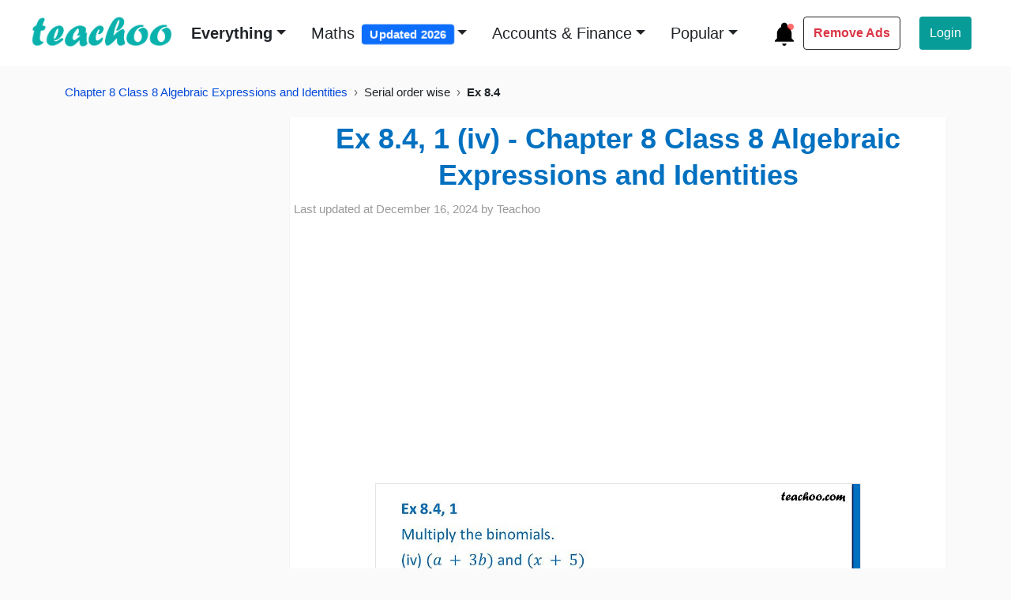

--- FILE ---
content_type: text/html; charset=UTF-8
request_url: https://player.vimeo.com/video/788526136
body_size: 7129
content:
<!DOCTYPE html>
<html lang="en">
<head>
  <meta charset="utf-8">
  <meta name="viewport" content="width=device-width,initial-scale=1,user-scalable=yes">
  
  <link rel="canonical" href="https://player.vimeo.com/video/788526136">
  <meta name="googlebot" content="noindex,indexifembedded">
  
  
  <title>Ex 8.4, 1 (iv) - Multiply the binomials (a &#43; 3b) and (x &#43; 5) - Teachoo on Vimeo</title>
  <style>
      body, html, .player, .fallback {
          overflow: hidden;
          width: 100%;
          height: 100%;
          margin: 0;
          padding: 0;
      }
      .fallback {
          
              background-color: transparent;
          
      }
      .player.loading { opacity: 0; }
      .fallback iframe {
          position: fixed;
          left: 0;
          top: 0;
          width: 100%;
          height: 100%;
      }
  </style>
  <link rel="modulepreload" href="https://f.vimeocdn.com/p/4.46.25/js/player.module.js" crossorigin="anonymous">
  <link rel="modulepreload" href="https://f.vimeocdn.com/p/4.46.25/js/vendor.module.js" crossorigin="anonymous">
  <link rel="preload" href="https://f.vimeocdn.com/p/4.46.25/css/player.css" as="style">
</head>

<body>


<div class="vp-placeholder">
    <style>
        .vp-placeholder,
        .vp-placeholder-thumb,
        .vp-placeholder-thumb::before,
        .vp-placeholder-thumb::after {
            position: absolute;
            top: 0;
            bottom: 0;
            left: 0;
            right: 0;
        }
        .vp-placeholder {
            visibility: hidden;
            width: 100%;
            max-height: 100%;
            height: calc(720 / 720 * 100vw);
            max-width: calc(720 / 720 * 100vh);
            margin: auto;
        }
        .vp-placeholder-carousel {
            display: none;
            background-color: #000;
            position: absolute;
            left: 0;
            right: 0;
            bottom: -60px;
            height: 60px;
        }
    </style>

    

    
        <style>
            .vp-placeholder-thumb {
                overflow: hidden;
                width: 100%;
                max-height: 100%;
                margin: auto;
            }
            .vp-placeholder-thumb::before,
            .vp-placeholder-thumb::after {
                content: "";
                display: block;
                filter: blur(7px);
                margin: 0;
                background: url(https://i.vimeocdn.com/video/1585774215-36612cc5032481721d3c67ad85ac0666a9aec993a940c28c8e68f90a2bae15d2-d?mw=80&q=85) 50% 50% / contain no-repeat;
            }
            .vp-placeholder-thumb::before {
                 
                margin: -30px;
            }
        </style>
    

    <div class="vp-placeholder-thumb"></div>
    <div class="vp-placeholder-carousel"></div>
    <script>function placeholderInit(t,h,d,s,n,o){var i=t.querySelector(".vp-placeholder"),v=t.querySelector(".vp-placeholder-thumb");if(h){var p=function(){try{return window.self!==window.top}catch(a){return!0}}(),w=200,y=415,r=60;if(!p&&window.innerWidth>=w&&window.innerWidth<y){i.style.bottom=r+"px",i.style.maxHeight="calc(100vh - "+r+"px)",i.style.maxWidth="calc("+n+" / "+o+" * (100vh - "+r+"px))";var f=t.querySelector(".vp-placeholder-carousel");f.style.display="block"}}if(d){var e=new Image;e.onload=function(){var a=n/o,c=e.width/e.height;if(c<=.95*a||c>=1.05*a){var l=i.getBoundingClientRect(),g=l.right-l.left,b=l.bottom-l.top,m=window.innerWidth/g*100,x=window.innerHeight/b*100;v.style.height="calc("+e.height+" / "+e.width+" * "+m+"vw)",v.style.maxWidth="calc("+e.width+" / "+e.height+" * "+x+"vh)"}i.style.visibility="visible"},e.src=s}else i.style.visibility="visible"}
</script>
    <script>placeholderInit(document,  false ,  true , "https://i.vimeocdn.com/video/1585774215-36612cc5032481721d3c67ad85ac0666a9aec993a940c28c8e68f90a2bae15d2-d?mw=80\u0026q=85",  720 ,  720 );</script>
</div>

<div id="player" class="player"></div>
<script>window.playerConfig = {"cdn_url":"https://f.vimeocdn.com","vimeo_api_url":"api.vimeo.com","request":{"files":{"dash":{"cdns":{"akfire_interconnect_quic":{"avc_url":"https://vod-adaptive-ak.vimeocdn.com/exp=1769916381~acl=%2F6cb82136-f630-4a7a-97ad-6391d3074bd7%2Fpsid%3Daa29cecfb444d031e7988c29cc546a3575b6e70bddd165ee2b9e8ca640662adf%2F%2A~hmac=ba709ed013bff889ae930537d35c4cca15587782ae080c2f27ae9c87b58e0f84/6cb82136-f630-4a7a-97ad-6391d3074bd7/psid=aa29cecfb444d031e7988c29cc546a3575b6e70bddd165ee2b9e8ca640662adf/v2/playlist/av/primary/prot/cXNyPTE/playlist.json?omit=av1-hevc\u0026pathsig=8c953e4f~-VqageWHBvhYctPe0sxt5nNDdkDFaCpAueYdH0lz0kA\u0026qsr=1\u0026r=dXM%3D\u0026rh=49hVTp","origin":"gcs","url":"https://vod-adaptive-ak.vimeocdn.com/exp=1769916381~acl=%2F6cb82136-f630-4a7a-97ad-6391d3074bd7%2Fpsid%3Daa29cecfb444d031e7988c29cc546a3575b6e70bddd165ee2b9e8ca640662adf%2F%2A~hmac=ba709ed013bff889ae930537d35c4cca15587782ae080c2f27ae9c87b58e0f84/6cb82136-f630-4a7a-97ad-6391d3074bd7/psid=aa29cecfb444d031e7988c29cc546a3575b6e70bddd165ee2b9e8ca640662adf/v2/playlist/av/primary/prot/cXNyPTE/playlist.json?pathsig=8c953e4f~-VqageWHBvhYctPe0sxt5nNDdkDFaCpAueYdH0lz0kA\u0026qsr=1\u0026r=dXM%3D\u0026rh=49hVTp"},"fastly_skyfire":{"avc_url":"https://skyfire.vimeocdn.com/1769916381-0x3bfc9c046774d9aa42a3772c0eecbb21ed62bf22/6cb82136-f630-4a7a-97ad-6391d3074bd7/psid=aa29cecfb444d031e7988c29cc546a3575b6e70bddd165ee2b9e8ca640662adf/v2/playlist/av/primary/prot/cXNyPTE/playlist.json?omit=av1-hevc\u0026pathsig=8c953e4f~-VqageWHBvhYctPe0sxt5nNDdkDFaCpAueYdH0lz0kA\u0026qsr=1\u0026r=dXM%3D\u0026rh=49hVTp","origin":"gcs","url":"https://skyfire.vimeocdn.com/1769916381-0x3bfc9c046774d9aa42a3772c0eecbb21ed62bf22/6cb82136-f630-4a7a-97ad-6391d3074bd7/psid=aa29cecfb444d031e7988c29cc546a3575b6e70bddd165ee2b9e8ca640662adf/v2/playlist/av/primary/prot/cXNyPTE/playlist.json?pathsig=8c953e4f~-VqageWHBvhYctPe0sxt5nNDdkDFaCpAueYdH0lz0kA\u0026qsr=1\u0026r=dXM%3D\u0026rh=49hVTp"}},"default_cdn":"akfire_interconnect_quic","separate_av":true,"streams":[{"profile":"164","id":"6424fc4f-0592-4570-a2ca-d2515afc1cc1","fps":30,"quality":"360p"},{"profile":"139","id":"949b8ed0-4015-4610-aa4e-6a7781d7bed4","fps":30,"quality":"240p"},{"profile":"165","id":"a7888198-356a-4a30-9661-807d49750312","fps":30,"quality":"540p"},{"profile":"174","id":"3df9073b-5238-4a1b-9123-7c4bcb89abed","fps":30,"quality":"720p"}],"streams_avc":[{"profile":"139","id":"949b8ed0-4015-4610-aa4e-6a7781d7bed4","fps":30,"quality":"240p"},{"profile":"165","id":"a7888198-356a-4a30-9661-807d49750312","fps":30,"quality":"540p"},{"profile":"174","id":"3df9073b-5238-4a1b-9123-7c4bcb89abed","fps":30,"quality":"720p"},{"profile":"164","id":"6424fc4f-0592-4570-a2ca-d2515afc1cc1","fps":30,"quality":"360p"}]},"hls":{"captions":"https://vod-adaptive-ak.vimeocdn.com/exp=1769916381~acl=%2F6cb82136-f630-4a7a-97ad-6391d3074bd7%2Fpsid%3Daa29cecfb444d031e7988c29cc546a3575b6e70bddd165ee2b9e8ca640662adf%2F%2A~hmac=ba709ed013bff889ae930537d35c4cca15587782ae080c2f27ae9c87b58e0f84/6cb82136-f630-4a7a-97ad-6391d3074bd7/psid=aa29cecfb444d031e7988c29cc546a3575b6e70bddd165ee2b9e8ca640662adf/v2/playlist/av/primary/sub/65886462-c-en-x-autogen/prot/cXNyPTE/playlist.m3u8?ext-subs=1\u0026omit=opus\u0026pathsig=8c953e4f~hV0VNVJ6x8nHcqZQ5uf53AHB-gcyFylW5AuugkV78nI\u0026qsr=1\u0026r=dXM%3D\u0026rh=49hVTp\u0026sf=fmp4","cdns":{"akfire_interconnect_quic":{"avc_url":"https://vod-adaptive-ak.vimeocdn.com/exp=1769916381~acl=%2F6cb82136-f630-4a7a-97ad-6391d3074bd7%2Fpsid%3Daa29cecfb444d031e7988c29cc546a3575b6e70bddd165ee2b9e8ca640662adf%2F%2A~hmac=ba709ed013bff889ae930537d35c4cca15587782ae080c2f27ae9c87b58e0f84/6cb82136-f630-4a7a-97ad-6391d3074bd7/psid=aa29cecfb444d031e7988c29cc546a3575b6e70bddd165ee2b9e8ca640662adf/v2/playlist/av/primary/sub/65886462-c-en-x-autogen/prot/cXNyPTE/playlist.m3u8?ext-subs=1\u0026omit=av1-hevc-opus\u0026pathsig=8c953e4f~hV0VNVJ6x8nHcqZQ5uf53AHB-gcyFylW5AuugkV78nI\u0026qsr=1\u0026r=dXM%3D\u0026rh=49hVTp\u0026sf=fmp4","captions":"https://vod-adaptive-ak.vimeocdn.com/exp=1769916381~acl=%2F6cb82136-f630-4a7a-97ad-6391d3074bd7%2Fpsid%3Daa29cecfb444d031e7988c29cc546a3575b6e70bddd165ee2b9e8ca640662adf%2F%2A~hmac=ba709ed013bff889ae930537d35c4cca15587782ae080c2f27ae9c87b58e0f84/6cb82136-f630-4a7a-97ad-6391d3074bd7/psid=aa29cecfb444d031e7988c29cc546a3575b6e70bddd165ee2b9e8ca640662adf/v2/playlist/av/primary/sub/65886462-c-en-x-autogen/prot/cXNyPTE/playlist.m3u8?ext-subs=1\u0026omit=opus\u0026pathsig=8c953e4f~hV0VNVJ6x8nHcqZQ5uf53AHB-gcyFylW5AuugkV78nI\u0026qsr=1\u0026r=dXM%3D\u0026rh=49hVTp\u0026sf=fmp4","origin":"gcs","url":"https://vod-adaptive-ak.vimeocdn.com/exp=1769916381~acl=%2F6cb82136-f630-4a7a-97ad-6391d3074bd7%2Fpsid%3Daa29cecfb444d031e7988c29cc546a3575b6e70bddd165ee2b9e8ca640662adf%2F%2A~hmac=ba709ed013bff889ae930537d35c4cca15587782ae080c2f27ae9c87b58e0f84/6cb82136-f630-4a7a-97ad-6391d3074bd7/psid=aa29cecfb444d031e7988c29cc546a3575b6e70bddd165ee2b9e8ca640662adf/v2/playlist/av/primary/sub/65886462-c-en-x-autogen/prot/cXNyPTE/playlist.m3u8?ext-subs=1\u0026omit=opus\u0026pathsig=8c953e4f~hV0VNVJ6x8nHcqZQ5uf53AHB-gcyFylW5AuugkV78nI\u0026qsr=1\u0026r=dXM%3D\u0026rh=49hVTp\u0026sf=fmp4"},"fastly_skyfire":{"avc_url":"https://skyfire.vimeocdn.com/1769916381-0x3bfc9c046774d9aa42a3772c0eecbb21ed62bf22/6cb82136-f630-4a7a-97ad-6391d3074bd7/psid=aa29cecfb444d031e7988c29cc546a3575b6e70bddd165ee2b9e8ca640662adf/v2/playlist/av/primary/sub/65886462-c-en-x-autogen/prot/cXNyPTE/playlist.m3u8?ext-subs=1\u0026omit=av1-hevc-opus\u0026pathsig=8c953e4f~hV0VNVJ6x8nHcqZQ5uf53AHB-gcyFylW5AuugkV78nI\u0026qsr=1\u0026r=dXM%3D\u0026rh=49hVTp\u0026sf=fmp4","captions":"https://skyfire.vimeocdn.com/1769916381-0x3bfc9c046774d9aa42a3772c0eecbb21ed62bf22/6cb82136-f630-4a7a-97ad-6391d3074bd7/psid=aa29cecfb444d031e7988c29cc546a3575b6e70bddd165ee2b9e8ca640662adf/v2/playlist/av/primary/sub/65886462-c-en-x-autogen/prot/cXNyPTE/playlist.m3u8?ext-subs=1\u0026omit=opus\u0026pathsig=8c953e4f~hV0VNVJ6x8nHcqZQ5uf53AHB-gcyFylW5AuugkV78nI\u0026qsr=1\u0026r=dXM%3D\u0026rh=49hVTp\u0026sf=fmp4","origin":"gcs","url":"https://skyfire.vimeocdn.com/1769916381-0x3bfc9c046774d9aa42a3772c0eecbb21ed62bf22/6cb82136-f630-4a7a-97ad-6391d3074bd7/psid=aa29cecfb444d031e7988c29cc546a3575b6e70bddd165ee2b9e8ca640662adf/v2/playlist/av/primary/sub/65886462-c-en-x-autogen/prot/cXNyPTE/playlist.m3u8?ext-subs=1\u0026omit=opus\u0026pathsig=8c953e4f~hV0VNVJ6x8nHcqZQ5uf53AHB-gcyFylW5AuugkV78nI\u0026qsr=1\u0026r=dXM%3D\u0026rh=49hVTp\u0026sf=fmp4"}},"default_cdn":"akfire_interconnect_quic","separate_av":true}},"file_codecs":{"av1":[],"avc":["949b8ed0-4015-4610-aa4e-6a7781d7bed4","a7888198-356a-4a30-9661-807d49750312","3df9073b-5238-4a1b-9123-7c4bcb89abed","6424fc4f-0592-4570-a2ca-d2515afc1cc1"],"hevc":{"dvh1":[],"hdr":[],"sdr":[]}},"lang":"en","referrer":"https://www.teachoo.com/","cookie_domain":".vimeo.com","signature":"a7e414cd335b1d1aa65aa86b9817716d","timestamp":1769912781,"expires":3600,"text_tracks":[{"id":65886462,"lang":"en-x-autogen","url":"https://captions.vimeo.com/captions/65886462.vtt?expires=1769916381\u0026sig=8368193b71ff020d88b31ded3070e6ace645570b","kind":"captions","label":"English (auto-generated)","provenance":"ai_generated","default":true}],"thumb_preview":{"url":"https://videoapi-sprites.vimeocdn.com/video-sprites/image/710945db-bcb1-4aa0-9bf6-8a0c8a4c2ff7.0.jpeg?ClientID=sulu\u0026Expires=1769916381\u0026Signature=52fbc8291f61dd9e2232c632ee7c3451205a5c14","height":2640,"width":2640,"frame_height":240,"frame_width":240,"columns":11,"frames":120},"currency":"USD","session":"69be5fc6a9415bf5334ca658dbec8f1b580c04e01769912781","cookie":{"volume":1,"quality":null,"hd":0,"captions":null,"transcript":null,"captions_styles":{"color":null,"fontSize":null,"fontFamily":null,"fontOpacity":null,"bgOpacity":null,"windowColor":null,"windowOpacity":null,"bgColor":null,"edgeStyle":null},"audio_language":null,"audio_kind":null,"qoe_survey_vote":0},"build":{"backend":"31e9776","js":"4.46.25"},"urls":{"js":"https://f.vimeocdn.com/p/4.46.25/js/player.js","js_base":"https://f.vimeocdn.com/p/4.46.25/js","js_module":"https://f.vimeocdn.com/p/4.46.25/js/player.module.js","js_vendor_module":"https://f.vimeocdn.com/p/4.46.25/js/vendor.module.js","locales_js":{"de-DE":"https://f.vimeocdn.com/p/4.46.25/js/player.de-DE.js","en":"https://f.vimeocdn.com/p/4.46.25/js/player.js","es":"https://f.vimeocdn.com/p/4.46.25/js/player.es.js","fr-FR":"https://f.vimeocdn.com/p/4.46.25/js/player.fr-FR.js","ja-JP":"https://f.vimeocdn.com/p/4.46.25/js/player.ja-JP.js","ko-KR":"https://f.vimeocdn.com/p/4.46.25/js/player.ko-KR.js","pt-BR":"https://f.vimeocdn.com/p/4.46.25/js/player.pt-BR.js","zh-CN":"https://f.vimeocdn.com/p/4.46.25/js/player.zh-CN.js"},"ambisonics_js":"https://f.vimeocdn.com/p/external/ambisonics.min.js","barebone_js":"https://f.vimeocdn.com/p/4.46.25/js/barebone.js","chromeless_js":"https://f.vimeocdn.com/p/4.46.25/js/chromeless.js","three_js":"https://f.vimeocdn.com/p/external/three.rvimeo.min.js","vuid_js":"https://f.vimeocdn.com/js_opt/modules/utils/vuid.min.js","hive_sdk":"https://f.vimeocdn.com/p/external/hive-sdk.js","hive_interceptor":"https://f.vimeocdn.com/p/external/hive-interceptor.js","proxy":"https://player.vimeo.com/static/proxy.html","css":"https://f.vimeocdn.com/p/4.46.25/css/player.css","chromeless_css":"https://f.vimeocdn.com/p/4.46.25/css/chromeless.css","fresnel":"https://arclight.vimeo.com/add/player-stats","player_telemetry_url":"https://arclight.vimeo.com/player-events","telemetry_base":"https://lensflare.vimeo.com"},"flags":{"plays":1,"dnt":0,"autohide_controls":0,"preload_video":"metadata_on_hover","qoe_survey_forced":0,"ai_widget":0,"ecdn_delta_updates":0,"disable_mms":0,"check_clip_skipping_forward":0},"country":"US","client":{"ip":"3.15.166.98"},"ab_tests":{"cross_origin_texttracks":{"group":"variant","track":false,"data":null}},"atid":"3131061324.1769912781","ai_widget_signature":"0018ac721ff3937205acf46d3d6813790166abf96f20a72417b62ea1145d2371_1769916381","config_refresh_url":"https://player.vimeo.com/video/788526136/config/request?atid=3131061324.1769912781\u0026expires=3600\u0026referrer=https%3A%2F%2Fwww.teachoo.com%2F\u0026session=69be5fc6a9415bf5334ca658dbec8f1b580c04e01769912781\u0026signature=a7e414cd335b1d1aa65aa86b9817716d\u0026time=1769912781\u0026v=1"},"player_url":"player.vimeo.com","video":{"id":788526136,"title":"Ex 8.4, 1 (iv) - Multiply the binomials (a + 3b) and (x + 5) - Teachoo","width":720,"height":720,"duration":58,"url":"","share_url":"https://vimeo.com/788526136","embed_code":"\u003ciframe title=\"vimeo-player\" src=\"https://player.vimeo.com/video/788526136?h=b755197769\" width=\"640\" height=\"360\" frameborder=\"0\" referrerpolicy=\"strict-origin-when-cross-origin\" allow=\"autoplay; fullscreen; picture-in-picture; clipboard-write; encrypted-media; web-share\"   allowfullscreen\u003e\u003c/iframe\u003e","default_to_hd":0,"privacy":"disable","embed_permission":"whitelist","thumbnail_url":"https://i.vimeocdn.com/video/1585774215-36612cc5032481721d3c67ad85ac0666a9aec993a940c28c8e68f90a2bae15d2-d","owner":{"id":38627641,"name":"Teachoo","img":"https://i.vimeocdn.com/portrait/85108247_60x60?sig=9578f6e634f711dd8e84e3b428c0b31ae9ca33d3873497e4d8957d4c7be1649f\u0026v=1\u0026region=us","img_2x":"https://i.vimeocdn.com/portrait/85108247_60x60?sig=9578f6e634f711dd8e84e3b428c0b31ae9ca33d3873497e4d8957d4c7be1649f\u0026v=1\u0026region=us","url":"https://vimeo.com/teachoo","account_type":"plus"},"spatial":0,"live_event":null,"version":{"current":null,"available":[{"id":511388051,"file_id":3534598093,"is_current":true}]},"unlisted_hash":null,"rating":{"id":6},"fps":30,"bypass_token":"eyJ0eXAiOiJKV1QiLCJhbGciOiJIUzI1NiJ9.eyJjbGlwX2lkIjo3ODg1MjYxMzYsImV4cCI6MTc2OTkxNjQyMH0.1HQjO9RjDbswVz-aI6VHmS4Ljnr77RJ-yL00_-vPC3k","channel_layout":"stereo","ai":0,"locale":""},"user":{"id":0,"team_id":0,"team_origin_user_id":0,"account_type":"none","liked":0,"watch_later":0,"owner":0,"mod":0,"logged_in":0,"private_mode_enabled":0,"vimeo_api_client_token":"eyJhbGciOiJIUzI1NiIsInR5cCI6IkpXVCJ9.eyJzZXNzaW9uX2lkIjoiNjliZTVmYzZhOTQxNWJmNTMzNGNhNjU4ZGJlYzhmMWI1ODBjMDRlMDE3Njk5MTI3ODEiLCJleHAiOjE3Njk5MTYzODEsImFwcF9pZCI6MTE4MzU5LCJzY29wZXMiOiJwdWJsaWMgc3RhdHMifQ.G1Sjdl741z8nIVFy-bRUxwmUK_9Mwde_uzO4mNAk8mw"},"view":1,"vimeo_url":"vimeo.com","embed":{"audio_track":"","autoplay":0,"autopause":1,"dnt":0,"editor":0,"keyboard":1,"log_plays":1,"loop":0,"muted":0,"on_site":0,"texttrack":"","transparent":1,"outro":"link","playsinline":1,"quality":null,"player_id":"","api":null,"app_id":"","color":"0bb2ad","color_one":"000000","color_two":"0bb2ad","color_three":"ffffff","color_four":"000000","context":"embed.main","settings":{"auto_pip":1,"badge":0,"byline":0,"collections":0,"color":0,"force_color_one":0,"force_color_two":0,"force_color_three":0,"force_color_four":0,"embed":0,"fullscreen":1,"like":0,"logo":0,"playbar":1,"portrait":1,"pip":1,"share":0,"spatial_compass":0,"spatial_label":0,"speed":1,"title":1,"volume":1,"watch_later":0,"watch_full_video":1,"controls":1,"airplay":1,"audio_tracks":1,"chapters":0,"chromecast":1,"cc":0,"transcript":0,"quality":0,"play_button_position":2,"ask_ai":0,"skipping_forward":1,"debug_payload_collection_policy":"default"},"create_interactive":{"has_create_interactive":false,"viddata_url":""},"min_quality":null,"max_quality":null,"initial_quality":null,"prefer_mms":1}}</script>
<script>const fullscreenSupported="exitFullscreen"in document||"webkitExitFullscreen"in document||"webkitCancelFullScreen"in document||"mozCancelFullScreen"in document||"msExitFullscreen"in document||"webkitEnterFullScreen"in document.createElement("video");var isIE=checkIE(window.navigator.userAgent),incompatibleBrowser=!fullscreenSupported||isIE;window.noModuleLoading=!1,window.dynamicImportSupported=!1,window.cssLayersSupported=typeof CSSLayerBlockRule<"u",window.isInIFrame=function(){try{return window.self!==window.top}catch(e){return!0}}(),!window.isInIFrame&&/twitter/i.test(navigator.userAgent)&&window.playerConfig.video.url&&(window.location=window.playerConfig.video.url),window.playerConfig.request.lang&&document.documentElement.setAttribute("lang",window.playerConfig.request.lang),window.loadScript=function(e){var n=document.getElementsByTagName("script")[0];n&&n.parentNode?n.parentNode.insertBefore(e,n):document.head.appendChild(e)},window.loadVUID=function(){if(!window.playerConfig.request.flags.dnt&&!window.playerConfig.embed.dnt){window._vuid=[["pid",window.playerConfig.request.session]];var e=document.createElement("script");e.async=!0,e.src=window.playerConfig.request.urls.vuid_js,window.loadScript(e)}},window.loadCSS=function(e,n){var i={cssDone:!1,startTime:new Date().getTime(),link:e.createElement("link")};return i.link.rel="stylesheet",i.link.href=n,e.getElementsByTagName("head")[0].appendChild(i.link),i.link.onload=function(){i.cssDone=!0},i},window.loadLegacyJS=function(e,n){if(incompatibleBrowser){var i=e.querySelector(".vp-placeholder");i&&i.parentNode&&i.parentNode.removeChild(i);let a=`/video/${window.playerConfig.video.id}/fallback`;window.playerConfig.request.referrer&&(a+=`?referrer=${window.playerConfig.request.referrer}`),n.innerHTML=`<div class="fallback"><iframe title="unsupported message" src="${a}" frameborder="0"></iframe></div>`}else{n.className="player loading";var t=window.loadCSS(e,window.playerConfig.request.urls.css),r=e.createElement("script"),o=!1;r.src=window.playerConfig.request.urls.js,window.loadScript(r),r["onreadystatechange"in r?"onreadystatechange":"onload"]=function(){!o&&(!this.readyState||this.readyState==="loaded"||this.readyState==="complete")&&(o=!0,playerObject=new VimeoPlayer(n,window.playerConfig,t.cssDone||{link:t.link,startTime:t.startTime}))},window.loadVUID()}};function checkIE(e){e=e&&e.toLowerCase?e.toLowerCase():"";function n(r){return r=r.toLowerCase(),new RegExp(r).test(e);return browserRegEx}var i=n("msie")?parseFloat(e.replace(/^.*msie (\d+).*$/,"$1")):!1,t=n("trident")?parseFloat(e.replace(/^.*trident\/(\d+)\.(\d+).*$/,"$1.$2"))+4:!1;return i||t}
</script>
<script nomodule>
  window.noModuleLoading = true;
  var playerEl = document.getElementById('player');
  window.loadLegacyJS(document, playerEl);
</script>
<script type="module">try{import("").catch(()=>{})}catch(t){}window.dynamicImportSupported=!0;
</script>
<script type="module">if(!window.dynamicImportSupported||!window.cssLayersSupported){if(!window.noModuleLoading){window.noModuleLoading=!0;var playerEl=document.getElementById("player");window.loadLegacyJS(document,playerEl)}var moduleScriptLoader=document.getElementById("js-module-block");moduleScriptLoader&&moduleScriptLoader.parentElement.removeChild(moduleScriptLoader)}
</script>
<script type="module" id="js-module-block">if(!window.noModuleLoading&&window.dynamicImportSupported&&window.cssLayersSupported){const n=document.getElementById("player"),e=window.loadCSS(document,window.playerConfig.request.urls.css);import(window.playerConfig.request.urls.js_module).then(function(o){new o.VimeoPlayer(n,window.playerConfig,e.cssDone||{link:e.link,startTime:e.startTime}),window.loadVUID()}).catch(function(o){throw/TypeError:[A-z ]+import[A-z ]+module/gi.test(o)&&window.loadLegacyJS(document,n),o})}
</script>

<script type="application/ld+json">{"embedUrl":"https://player.vimeo.com/video/788526136?h=b755197769","thumbnailUrl":"https://i.vimeocdn.com/video/1585774215-36612cc5032481721d3c67ad85ac0666a9aec993a940c28c8e68f90a2bae15d2-d?f=webp","name":"Ex 8.4, 1 (iv) - Multiply the binomials (a + 3b) and (x + 5) - Teachoo","description":"Check the full question here - https://www.teachoo.com/9540/2113/Ex-9.4--1-(iv)/category/Ex-9.4/ Get solutions to all questions of Linear Knowing our Numbers Class 6 here https://www.teachoo.com/subjects/cbse-maths/class-6/chapter-1-class-6-knowing-our-numbers/ You can also find all Maths solutions for Class 6 to 12 at - https://www.teachoo.com/maths/ And solutions and videos for all subjects of class 6 to 12 here - - https://www.teachoo.com/ Please subscribe to teachoo here - https://www.youtube.com/@teachoo —---------------------------------------------------------------------------------------------- � Download Teachoo App: Android: https://play.google.com/store/apps/details?id=com.teachoo.maths IOS: https://apps.apple.com/in/app/teachoo/id1462582819 —----------------------------------------------------------------------------------------------- Our SOCIAL MEDIA PROFILES ➡️ Instagram: https://www.instagram.com/teachoo_official/ ➡️ LinkedIn: https://www.linkedin.com/company/teachoo/mycompany/ ➡️ Twitter: https://twitter.com/this_is_teachoo ➡️ Facebook: https://www.facebook.com/profile.php?id=100054391936728 —---------------------------------------------------------------------------------------------------- Teachoo is your go-to resource to learn anything. For school students, we provide the most organised content for all subjects for Classes 6 to 12. And for non-school students, we teach Excel, Tax Filing, Accounting, Finance and English speaking. Tags: #teachoo #mathsbyteachoo","duration":"PT58S","uploadDate":"2023-01-11T23:33:04-05:00","@context":"https://schema.org/","@type":"VideoObject"}</script>

</body>
</html>
